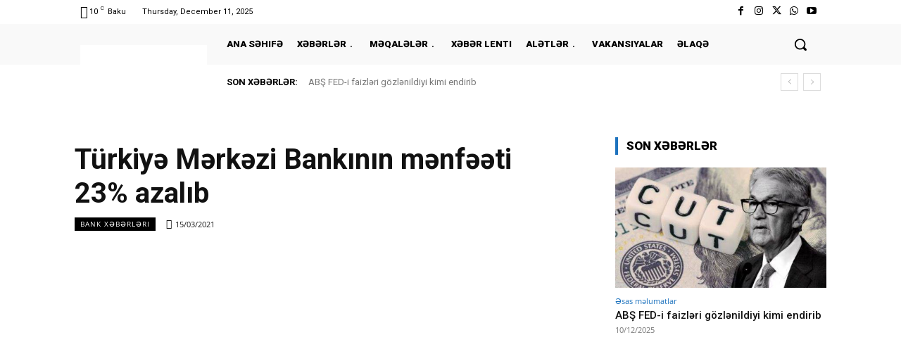

--- FILE ---
content_type: text/css
request_url: https://banker.az/wp-content/themes/Newspaper-child/assets/css/custom.css?1631089861
body_size: 940
content:
@charset "utf-8";

.td-main-content-wrap { min-height: 400px; }

.left-banner, .right-banner { position: fixed; left: 0; top: 0; height: 100%; z-index: 9999; overflow: visible; }
.left-banner > div, .right-banner > div { height: 100%; }
.left-banner img, .right-banner img { height: 100%; max-width: 100%; width: auto; display: block; line-height: 0; }
.left-banner { transform: translateX(calc(-550px - 100%)); left: 50%; }
.right-banner { transform: translateX(calc(550px + 100%)); left: auto; right: 50%; }
@media(max-width:1239px){
	.left-banner, .right-banner { display: none !important; }
}

.td-footer-template-wrap { z-index: 99999; }

.tdc-row.stretch_row_1200, .tdc-row-composer.stretch_row_1200 {
    width: auto!important;
    max-width: 1100px;
}

select { font-size: 12px; line-height: 21px; color: #444; border: 1px solid #e1e1e1; width: 100%; max-width: 100%; height: 34px; padding: 3px 9px; }
select:active, select:focus { outline: 0; border-color: #b0b0b0!important; }

.loan-form { display: block; position: relative; border: 1px solid #ccc; font-size: 14px; font-family: 'Open Sans'; }
.loan-form .form-header { padding: 15px; }
.loan-form .form-main { padding: 15px; }
.loan-form .form-footer { padding: 15px; background: #EBF6FB; }
.loan-form .form-group { margin-bottom: 10px; }
.loan-form .form-group:last-child { margin-bottom: 0; }
.loan-form .form-control { font-size: 12px; line-height: 21px; font-family: 'Open Sans'; padding: 3px 9px; height: 34px; color: #444; transition: .12s ease; border: 1px solid #e1e1e1 ; }
.loan-form .form-control.invalid, .loan-form .form-control.invalid:focus { border-color: #C8272E !important; box-shadow: #C8272E 0 0 0 1px !important; }
.loan-form .form-heading { display: block; padding: 0; margin: 0; font-size: 22px; line-height: 30px; font-family: serif; font-weight: 600; color: #111; }
.loan-form .loan-form-bank-logo { display: block; line-height: 0; max-width: 200px; }
.loan-form .note { display: block; padding: 0; margin: 0; font-size: 14px; line-height: 16px; color: #333; text-align: center; }
.loan-form [type=checkbox], .loan-form [type=radio] { display: inline-block; padding: 0; margin: 0 10px 0 0; vertical-align: top; transform: translateY(6.5px); cursor: pointer; height: auto; }
.loan-form [type=checkbox] + *, .loan-form [type=radio] + * { cursor: pointer; vertical-align: top; font-size: 13px; line-height: 26px; }
.loan-form [name="loan_for_everyone"] + * { color: red; font-weight: 400; }
.loan-form [type=submit] { background: none; color: #165099; font-size: 20px; line-height: 25px; font-family: 'Open Sans'; font-weight: 600; padding: 3px 30px; display: block; width: 100%; border: 2px solid #165099; transition: .12s ease; }
.loan-form [type=submit]:hover { background: #165099; color: #fff; }
.loan-form .alert[class="alert"] { display: none; }
.loan-form form:before { content: ''; position: absolute; left: 0; top: 0; right: 0; bottom: 0; z-index: 10; cursor: wait; background: #fff; opacity: 0; visibility: hidden; transition: .2s; user-select: none; }
.loan-form form:after { content: 'Processing...'; position: absolute; left: 50%; top: 50%; z-index: 11; padding: 7px 15px; border: 1px solid #ccc; cursor: wait; background: #E4F2FB; opacity: 0; visibility: hidden; box-shadow: rgba(0,0,0,.3) 0 10px 10px; transition: .2s; user-select: none; transform: translate(-50%,-50%); }
.loan-form .doing-ajax:before { opacity: .6; visibility: visible; }
.loan-form .doing-ajax:after { opacity: 1; visibility: visible; }
.loan-form .doing-ajax * { user-select: none; pointer-events: none; }

.loan-form-modal .modal-content { box-shadow: rgba(0,0,0,.6) 0 20px 50px; }
.loan-form-modal .modal-body { padding: 0; }
.loan-form-modal .loan-form { border: 0; overflow: hidden; }
.loan-form-modal button.close { border: 0; position: absolute; right: 0; top: 0; font-size: 20px; background: red; color: #fff; z-index: 10; padding: 10px; transition: .2s ease; }
.loan-form-modal button.close:hover { color: red; background: #ccc; }

.loan-form-modal-btn { background:#eb4034; color: #ffffff; font-size: 20px; line-height: 25px; font-family: 'Open Sans'; font-weight: 600; padding: 3px 30px; border: 2px solid #165099; transition: .12s ease; }
.loan-form-modal-btn:hover { background: #165099; color: #fff; }

.author-box-wrap, .td-post-author-name, body.single-jobpost .td-post-featured-image, .td-post-comments { display: none !important; }